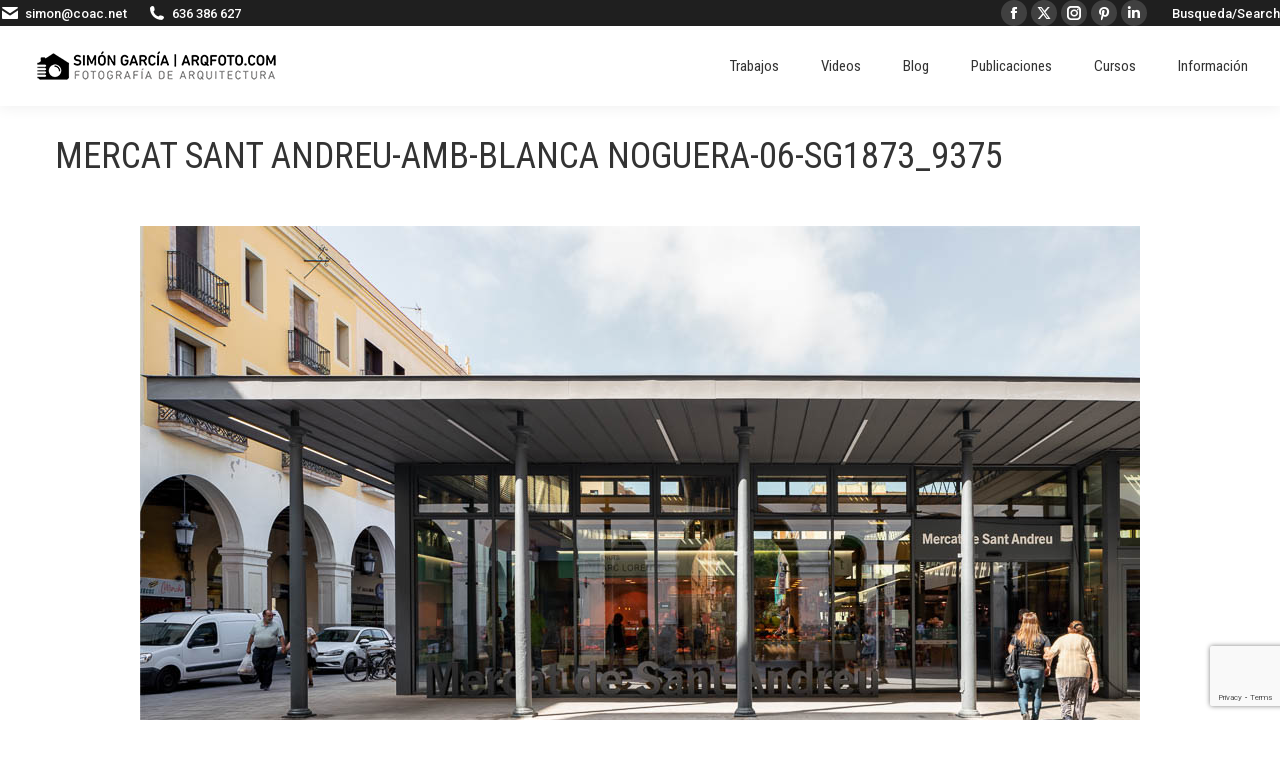

--- FILE ---
content_type: text/html; charset=utf-8
request_url: https://www.google.com/recaptcha/api2/anchor?ar=1&k=6LefbgAqAAAAAOEXkhWGktYAR8Xd7dpcZXMPg30C&co=aHR0cHM6Ly93d3cuYXJxZm90by5jb206NDQz&hl=en&v=PoyoqOPhxBO7pBk68S4YbpHZ&size=invisible&anchor-ms=20000&execute-ms=30000&cb=7hiv9yvm3iz7
body_size: 48731
content:
<!DOCTYPE HTML><html dir="ltr" lang="en"><head><meta http-equiv="Content-Type" content="text/html; charset=UTF-8">
<meta http-equiv="X-UA-Compatible" content="IE=edge">
<title>reCAPTCHA</title>
<style type="text/css">
/* cyrillic-ext */
@font-face {
  font-family: 'Roboto';
  font-style: normal;
  font-weight: 400;
  font-stretch: 100%;
  src: url(//fonts.gstatic.com/s/roboto/v48/KFO7CnqEu92Fr1ME7kSn66aGLdTylUAMa3GUBHMdazTgWw.woff2) format('woff2');
  unicode-range: U+0460-052F, U+1C80-1C8A, U+20B4, U+2DE0-2DFF, U+A640-A69F, U+FE2E-FE2F;
}
/* cyrillic */
@font-face {
  font-family: 'Roboto';
  font-style: normal;
  font-weight: 400;
  font-stretch: 100%;
  src: url(//fonts.gstatic.com/s/roboto/v48/KFO7CnqEu92Fr1ME7kSn66aGLdTylUAMa3iUBHMdazTgWw.woff2) format('woff2');
  unicode-range: U+0301, U+0400-045F, U+0490-0491, U+04B0-04B1, U+2116;
}
/* greek-ext */
@font-face {
  font-family: 'Roboto';
  font-style: normal;
  font-weight: 400;
  font-stretch: 100%;
  src: url(//fonts.gstatic.com/s/roboto/v48/KFO7CnqEu92Fr1ME7kSn66aGLdTylUAMa3CUBHMdazTgWw.woff2) format('woff2');
  unicode-range: U+1F00-1FFF;
}
/* greek */
@font-face {
  font-family: 'Roboto';
  font-style: normal;
  font-weight: 400;
  font-stretch: 100%;
  src: url(//fonts.gstatic.com/s/roboto/v48/KFO7CnqEu92Fr1ME7kSn66aGLdTylUAMa3-UBHMdazTgWw.woff2) format('woff2');
  unicode-range: U+0370-0377, U+037A-037F, U+0384-038A, U+038C, U+038E-03A1, U+03A3-03FF;
}
/* math */
@font-face {
  font-family: 'Roboto';
  font-style: normal;
  font-weight: 400;
  font-stretch: 100%;
  src: url(//fonts.gstatic.com/s/roboto/v48/KFO7CnqEu92Fr1ME7kSn66aGLdTylUAMawCUBHMdazTgWw.woff2) format('woff2');
  unicode-range: U+0302-0303, U+0305, U+0307-0308, U+0310, U+0312, U+0315, U+031A, U+0326-0327, U+032C, U+032F-0330, U+0332-0333, U+0338, U+033A, U+0346, U+034D, U+0391-03A1, U+03A3-03A9, U+03B1-03C9, U+03D1, U+03D5-03D6, U+03F0-03F1, U+03F4-03F5, U+2016-2017, U+2034-2038, U+203C, U+2040, U+2043, U+2047, U+2050, U+2057, U+205F, U+2070-2071, U+2074-208E, U+2090-209C, U+20D0-20DC, U+20E1, U+20E5-20EF, U+2100-2112, U+2114-2115, U+2117-2121, U+2123-214F, U+2190, U+2192, U+2194-21AE, U+21B0-21E5, U+21F1-21F2, U+21F4-2211, U+2213-2214, U+2216-22FF, U+2308-230B, U+2310, U+2319, U+231C-2321, U+2336-237A, U+237C, U+2395, U+239B-23B7, U+23D0, U+23DC-23E1, U+2474-2475, U+25AF, U+25B3, U+25B7, U+25BD, U+25C1, U+25CA, U+25CC, U+25FB, U+266D-266F, U+27C0-27FF, U+2900-2AFF, U+2B0E-2B11, U+2B30-2B4C, U+2BFE, U+3030, U+FF5B, U+FF5D, U+1D400-1D7FF, U+1EE00-1EEFF;
}
/* symbols */
@font-face {
  font-family: 'Roboto';
  font-style: normal;
  font-weight: 400;
  font-stretch: 100%;
  src: url(//fonts.gstatic.com/s/roboto/v48/KFO7CnqEu92Fr1ME7kSn66aGLdTylUAMaxKUBHMdazTgWw.woff2) format('woff2');
  unicode-range: U+0001-000C, U+000E-001F, U+007F-009F, U+20DD-20E0, U+20E2-20E4, U+2150-218F, U+2190, U+2192, U+2194-2199, U+21AF, U+21E6-21F0, U+21F3, U+2218-2219, U+2299, U+22C4-22C6, U+2300-243F, U+2440-244A, U+2460-24FF, U+25A0-27BF, U+2800-28FF, U+2921-2922, U+2981, U+29BF, U+29EB, U+2B00-2BFF, U+4DC0-4DFF, U+FFF9-FFFB, U+10140-1018E, U+10190-1019C, U+101A0, U+101D0-101FD, U+102E0-102FB, U+10E60-10E7E, U+1D2C0-1D2D3, U+1D2E0-1D37F, U+1F000-1F0FF, U+1F100-1F1AD, U+1F1E6-1F1FF, U+1F30D-1F30F, U+1F315, U+1F31C, U+1F31E, U+1F320-1F32C, U+1F336, U+1F378, U+1F37D, U+1F382, U+1F393-1F39F, U+1F3A7-1F3A8, U+1F3AC-1F3AF, U+1F3C2, U+1F3C4-1F3C6, U+1F3CA-1F3CE, U+1F3D4-1F3E0, U+1F3ED, U+1F3F1-1F3F3, U+1F3F5-1F3F7, U+1F408, U+1F415, U+1F41F, U+1F426, U+1F43F, U+1F441-1F442, U+1F444, U+1F446-1F449, U+1F44C-1F44E, U+1F453, U+1F46A, U+1F47D, U+1F4A3, U+1F4B0, U+1F4B3, U+1F4B9, U+1F4BB, U+1F4BF, U+1F4C8-1F4CB, U+1F4D6, U+1F4DA, U+1F4DF, U+1F4E3-1F4E6, U+1F4EA-1F4ED, U+1F4F7, U+1F4F9-1F4FB, U+1F4FD-1F4FE, U+1F503, U+1F507-1F50B, U+1F50D, U+1F512-1F513, U+1F53E-1F54A, U+1F54F-1F5FA, U+1F610, U+1F650-1F67F, U+1F687, U+1F68D, U+1F691, U+1F694, U+1F698, U+1F6AD, U+1F6B2, U+1F6B9-1F6BA, U+1F6BC, U+1F6C6-1F6CF, U+1F6D3-1F6D7, U+1F6E0-1F6EA, U+1F6F0-1F6F3, U+1F6F7-1F6FC, U+1F700-1F7FF, U+1F800-1F80B, U+1F810-1F847, U+1F850-1F859, U+1F860-1F887, U+1F890-1F8AD, U+1F8B0-1F8BB, U+1F8C0-1F8C1, U+1F900-1F90B, U+1F93B, U+1F946, U+1F984, U+1F996, U+1F9E9, U+1FA00-1FA6F, U+1FA70-1FA7C, U+1FA80-1FA89, U+1FA8F-1FAC6, U+1FACE-1FADC, U+1FADF-1FAE9, U+1FAF0-1FAF8, U+1FB00-1FBFF;
}
/* vietnamese */
@font-face {
  font-family: 'Roboto';
  font-style: normal;
  font-weight: 400;
  font-stretch: 100%;
  src: url(//fonts.gstatic.com/s/roboto/v48/KFO7CnqEu92Fr1ME7kSn66aGLdTylUAMa3OUBHMdazTgWw.woff2) format('woff2');
  unicode-range: U+0102-0103, U+0110-0111, U+0128-0129, U+0168-0169, U+01A0-01A1, U+01AF-01B0, U+0300-0301, U+0303-0304, U+0308-0309, U+0323, U+0329, U+1EA0-1EF9, U+20AB;
}
/* latin-ext */
@font-face {
  font-family: 'Roboto';
  font-style: normal;
  font-weight: 400;
  font-stretch: 100%;
  src: url(//fonts.gstatic.com/s/roboto/v48/KFO7CnqEu92Fr1ME7kSn66aGLdTylUAMa3KUBHMdazTgWw.woff2) format('woff2');
  unicode-range: U+0100-02BA, U+02BD-02C5, U+02C7-02CC, U+02CE-02D7, U+02DD-02FF, U+0304, U+0308, U+0329, U+1D00-1DBF, U+1E00-1E9F, U+1EF2-1EFF, U+2020, U+20A0-20AB, U+20AD-20C0, U+2113, U+2C60-2C7F, U+A720-A7FF;
}
/* latin */
@font-face {
  font-family: 'Roboto';
  font-style: normal;
  font-weight: 400;
  font-stretch: 100%;
  src: url(//fonts.gstatic.com/s/roboto/v48/KFO7CnqEu92Fr1ME7kSn66aGLdTylUAMa3yUBHMdazQ.woff2) format('woff2');
  unicode-range: U+0000-00FF, U+0131, U+0152-0153, U+02BB-02BC, U+02C6, U+02DA, U+02DC, U+0304, U+0308, U+0329, U+2000-206F, U+20AC, U+2122, U+2191, U+2193, U+2212, U+2215, U+FEFF, U+FFFD;
}
/* cyrillic-ext */
@font-face {
  font-family: 'Roboto';
  font-style: normal;
  font-weight: 500;
  font-stretch: 100%;
  src: url(//fonts.gstatic.com/s/roboto/v48/KFO7CnqEu92Fr1ME7kSn66aGLdTylUAMa3GUBHMdazTgWw.woff2) format('woff2');
  unicode-range: U+0460-052F, U+1C80-1C8A, U+20B4, U+2DE0-2DFF, U+A640-A69F, U+FE2E-FE2F;
}
/* cyrillic */
@font-face {
  font-family: 'Roboto';
  font-style: normal;
  font-weight: 500;
  font-stretch: 100%;
  src: url(//fonts.gstatic.com/s/roboto/v48/KFO7CnqEu92Fr1ME7kSn66aGLdTylUAMa3iUBHMdazTgWw.woff2) format('woff2');
  unicode-range: U+0301, U+0400-045F, U+0490-0491, U+04B0-04B1, U+2116;
}
/* greek-ext */
@font-face {
  font-family: 'Roboto';
  font-style: normal;
  font-weight: 500;
  font-stretch: 100%;
  src: url(//fonts.gstatic.com/s/roboto/v48/KFO7CnqEu92Fr1ME7kSn66aGLdTylUAMa3CUBHMdazTgWw.woff2) format('woff2');
  unicode-range: U+1F00-1FFF;
}
/* greek */
@font-face {
  font-family: 'Roboto';
  font-style: normal;
  font-weight: 500;
  font-stretch: 100%;
  src: url(//fonts.gstatic.com/s/roboto/v48/KFO7CnqEu92Fr1ME7kSn66aGLdTylUAMa3-UBHMdazTgWw.woff2) format('woff2');
  unicode-range: U+0370-0377, U+037A-037F, U+0384-038A, U+038C, U+038E-03A1, U+03A3-03FF;
}
/* math */
@font-face {
  font-family: 'Roboto';
  font-style: normal;
  font-weight: 500;
  font-stretch: 100%;
  src: url(//fonts.gstatic.com/s/roboto/v48/KFO7CnqEu92Fr1ME7kSn66aGLdTylUAMawCUBHMdazTgWw.woff2) format('woff2');
  unicode-range: U+0302-0303, U+0305, U+0307-0308, U+0310, U+0312, U+0315, U+031A, U+0326-0327, U+032C, U+032F-0330, U+0332-0333, U+0338, U+033A, U+0346, U+034D, U+0391-03A1, U+03A3-03A9, U+03B1-03C9, U+03D1, U+03D5-03D6, U+03F0-03F1, U+03F4-03F5, U+2016-2017, U+2034-2038, U+203C, U+2040, U+2043, U+2047, U+2050, U+2057, U+205F, U+2070-2071, U+2074-208E, U+2090-209C, U+20D0-20DC, U+20E1, U+20E5-20EF, U+2100-2112, U+2114-2115, U+2117-2121, U+2123-214F, U+2190, U+2192, U+2194-21AE, U+21B0-21E5, U+21F1-21F2, U+21F4-2211, U+2213-2214, U+2216-22FF, U+2308-230B, U+2310, U+2319, U+231C-2321, U+2336-237A, U+237C, U+2395, U+239B-23B7, U+23D0, U+23DC-23E1, U+2474-2475, U+25AF, U+25B3, U+25B7, U+25BD, U+25C1, U+25CA, U+25CC, U+25FB, U+266D-266F, U+27C0-27FF, U+2900-2AFF, U+2B0E-2B11, U+2B30-2B4C, U+2BFE, U+3030, U+FF5B, U+FF5D, U+1D400-1D7FF, U+1EE00-1EEFF;
}
/* symbols */
@font-face {
  font-family: 'Roboto';
  font-style: normal;
  font-weight: 500;
  font-stretch: 100%;
  src: url(//fonts.gstatic.com/s/roboto/v48/KFO7CnqEu92Fr1ME7kSn66aGLdTylUAMaxKUBHMdazTgWw.woff2) format('woff2');
  unicode-range: U+0001-000C, U+000E-001F, U+007F-009F, U+20DD-20E0, U+20E2-20E4, U+2150-218F, U+2190, U+2192, U+2194-2199, U+21AF, U+21E6-21F0, U+21F3, U+2218-2219, U+2299, U+22C4-22C6, U+2300-243F, U+2440-244A, U+2460-24FF, U+25A0-27BF, U+2800-28FF, U+2921-2922, U+2981, U+29BF, U+29EB, U+2B00-2BFF, U+4DC0-4DFF, U+FFF9-FFFB, U+10140-1018E, U+10190-1019C, U+101A0, U+101D0-101FD, U+102E0-102FB, U+10E60-10E7E, U+1D2C0-1D2D3, U+1D2E0-1D37F, U+1F000-1F0FF, U+1F100-1F1AD, U+1F1E6-1F1FF, U+1F30D-1F30F, U+1F315, U+1F31C, U+1F31E, U+1F320-1F32C, U+1F336, U+1F378, U+1F37D, U+1F382, U+1F393-1F39F, U+1F3A7-1F3A8, U+1F3AC-1F3AF, U+1F3C2, U+1F3C4-1F3C6, U+1F3CA-1F3CE, U+1F3D4-1F3E0, U+1F3ED, U+1F3F1-1F3F3, U+1F3F5-1F3F7, U+1F408, U+1F415, U+1F41F, U+1F426, U+1F43F, U+1F441-1F442, U+1F444, U+1F446-1F449, U+1F44C-1F44E, U+1F453, U+1F46A, U+1F47D, U+1F4A3, U+1F4B0, U+1F4B3, U+1F4B9, U+1F4BB, U+1F4BF, U+1F4C8-1F4CB, U+1F4D6, U+1F4DA, U+1F4DF, U+1F4E3-1F4E6, U+1F4EA-1F4ED, U+1F4F7, U+1F4F9-1F4FB, U+1F4FD-1F4FE, U+1F503, U+1F507-1F50B, U+1F50D, U+1F512-1F513, U+1F53E-1F54A, U+1F54F-1F5FA, U+1F610, U+1F650-1F67F, U+1F687, U+1F68D, U+1F691, U+1F694, U+1F698, U+1F6AD, U+1F6B2, U+1F6B9-1F6BA, U+1F6BC, U+1F6C6-1F6CF, U+1F6D3-1F6D7, U+1F6E0-1F6EA, U+1F6F0-1F6F3, U+1F6F7-1F6FC, U+1F700-1F7FF, U+1F800-1F80B, U+1F810-1F847, U+1F850-1F859, U+1F860-1F887, U+1F890-1F8AD, U+1F8B0-1F8BB, U+1F8C0-1F8C1, U+1F900-1F90B, U+1F93B, U+1F946, U+1F984, U+1F996, U+1F9E9, U+1FA00-1FA6F, U+1FA70-1FA7C, U+1FA80-1FA89, U+1FA8F-1FAC6, U+1FACE-1FADC, U+1FADF-1FAE9, U+1FAF0-1FAF8, U+1FB00-1FBFF;
}
/* vietnamese */
@font-face {
  font-family: 'Roboto';
  font-style: normal;
  font-weight: 500;
  font-stretch: 100%;
  src: url(//fonts.gstatic.com/s/roboto/v48/KFO7CnqEu92Fr1ME7kSn66aGLdTylUAMa3OUBHMdazTgWw.woff2) format('woff2');
  unicode-range: U+0102-0103, U+0110-0111, U+0128-0129, U+0168-0169, U+01A0-01A1, U+01AF-01B0, U+0300-0301, U+0303-0304, U+0308-0309, U+0323, U+0329, U+1EA0-1EF9, U+20AB;
}
/* latin-ext */
@font-face {
  font-family: 'Roboto';
  font-style: normal;
  font-weight: 500;
  font-stretch: 100%;
  src: url(//fonts.gstatic.com/s/roboto/v48/KFO7CnqEu92Fr1ME7kSn66aGLdTylUAMa3KUBHMdazTgWw.woff2) format('woff2');
  unicode-range: U+0100-02BA, U+02BD-02C5, U+02C7-02CC, U+02CE-02D7, U+02DD-02FF, U+0304, U+0308, U+0329, U+1D00-1DBF, U+1E00-1E9F, U+1EF2-1EFF, U+2020, U+20A0-20AB, U+20AD-20C0, U+2113, U+2C60-2C7F, U+A720-A7FF;
}
/* latin */
@font-face {
  font-family: 'Roboto';
  font-style: normal;
  font-weight: 500;
  font-stretch: 100%;
  src: url(//fonts.gstatic.com/s/roboto/v48/KFO7CnqEu92Fr1ME7kSn66aGLdTylUAMa3yUBHMdazQ.woff2) format('woff2');
  unicode-range: U+0000-00FF, U+0131, U+0152-0153, U+02BB-02BC, U+02C6, U+02DA, U+02DC, U+0304, U+0308, U+0329, U+2000-206F, U+20AC, U+2122, U+2191, U+2193, U+2212, U+2215, U+FEFF, U+FFFD;
}
/* cyrillic-ext */
@font-face {
  font-family: 'Roboto';
  font-style: normal;
  font-weight: 900;
  font-stretch: 100%;
  src: url(//fonts.gstatic.com/s/roboto/v48/KFO7CnqEu92Fr1ME7kSn66aGLdTylUAMa3GUBHMdazTgWw.woff2) format('woff2');
  unicode-range: U+0460-052F, U+1C80-1C8A, U+20B4, U+2DE0-2DFF, U+A640-A69F, U+FE2E-FE2F;
}
/* cyrillic */
@font-face {
  font-family: 'Roboto';
  font-style: normal;
  font-weight: 900;
  font-stretch: 100%;
  src: url(//fonts.gstatic.com/s/roboto/v48/KFO7CnqEu92Fr1ME7kSn66aGLdTylUAMa3iUBHMdazTgWw.woff2) format('woff2');
  unicode-range: U+0301, U+0400-045F, U+0490-0491, U+04B0-04B1, U+2116;
}
/* greek-ext */
@font-face {
  font-family: 'Roboto';
  font-style: normal;
  font-weight: 900;
  font-stretch: 100%;
  src: url(//fonts.gstatic.com/s/roboto/v48/KFO7CnqEu92Fr1ME7kSn66aGLdTylUAMa3CUBHMdazTgWw.woff2) format('woff2');
  unicode-range: U+1F00-1FFF;
}
/* greek */
@font-face {
  font-family: 'Roboto';
  font-style: normal;
  font-weight: 900;
  font-stretch: 100%;
  src: url(//fonts.gstatic.com/s/roboto/v48/KFO7CnqEu92Fr1ME7kSn66aGLdTylUAMa3-UBHMdazTgWw.woff2) format('woff2');
  unicode-range: U+0370-0377, U+037A-037F, U+0384-038A, U+038C, U+038E-03A1, U+03A3-03FF;
}
/* math */
@font-face {
  font-family: 'Roboto';
  font-style: normal;
  font-weight: 900;
  font-stretch: 100%;
  src: url(//fonts.gstatic.com/s/roboto/v48/KFO7CnqEu92Fr1ME7kSn66aGLdTylUAMawCUBHMdazTgWw.woff2) format('woff2');
  unicode-range: U+0302-0303, U+0305, U+0307-0308, U+0310, U+0312, U+0315, U+031A, U+0326-0327, U+032C, U+032F-0330, U+0332-0333, U+0338, U+033A, U+0346, U+034D, U+0391-03A1, U+03A3-03A9, U+03B1-03C9, U+03D1, U+03D5-03D6, U+03F0-03F1, U+03F4-03F5, U+2016-2017, U+2034-2038, U+203C, U+2040, U+2043, U+2047, U+2050, U+2057, U+205F, U+2070-2071, U+2074-208E, U+2090-209C, U+20D0-20DC, U+20E1, U+20E5-20EF, U+2100-2112, U+2114-2115, U+2117-2121, U+2123-214F, U+2190, U+2192, U+2194-21AE, U+21B0-21E5, U+21F1-21F2, U+21F4-2211, U+2213-2214, U+2216-22FF, U+2308-230B, U+2310, U+2319, U+231C-2321, U+2336-237A, U+237C, U+2395, U+239B-23B7, U+23D0, U+23DC-23E1, U+2474-2475, U+25AF, U+25B3, U+25B7, U+25BD, U+25C1, U+25CA, U+25CC, U+25FB, U+266D-266F, U+27C0-27FF, U+2900-2AFF, U+2B0E-2B11, U+2B30-2B4C, U+2BFE, U+3030, U+FF5B, U+FF5D, U+1D400-1D7FF, U+1EE00-1EEFF;
}
/* symbols */
@font-face {
  font-family: 'Roboto';
  font-style: normal;
  font-weight: 900;
  font-stretch: 100%;
  src: url(//fonts.gstatic.com/s/roboto/v48/KFO7CnqEu92Fr1ME7kSn66aGLdTylUAMaxKUBHMdazTgWw.woff2) format('woff2');
  unicode-range: U+0001-000C, U+000E-001F, U+007F-009F, U+20DD-20E0, U+20E2-20E4, U+2150-218F, U+2190, U+2192, U+2194-2199, U+21AF, U+21E6-21F0, U+21F3, U+2218-2219, U+2299, U+22C4-22C6, U+2300-243F, U+2440-244A, U+2460-24FF, U+25A0-27BF, U+2800-28FF, U+2921-2922, U+2981, U+29BF, U+29EB, U+2B00-2BFF, U+4DC0-4DFF, U+FFF9-FFFB, U+10140-1018E, U+10190-1019C, U+101A0, U+101D0-101FD, U+102E0-102FB, U+10E60-10E7E, U+1D2C0-1D2D3, U+1D2E0-1D37F, U+1F000-1F0FF, U+1F100-1F1AD, U+1F1E6-1F1FF, U+1F30D-1F30F, U+1F315, U+1F31C, U+1F31E, U+1F320-1F32C, U+1F336, U+1F378, U+1F37D, U+1F382, U+1F393-1F39F, U+1F3A7-1F3A8, U+1F3AC-1F3AF, U+1F3C2, U+1F3C4-1F3C6, U+1F3CA-1F3CE, U+1F3D4-1F3E0, U+1F3ED, U+1F3F1-1F3F3, U+1F3F5-1F3F7, U+1F408, U+1F415, U+1F41F, U+1F426, U+1F43F, U+1F441-1F442, U+1F444, U+1F446-1F449, U+1F44C-1F44E, U+1F453, U+1F46A, U+1F47D, U+1F4A3, U+1F4B0, U+1F4B3, U+1F4B9, U+1F4BB, U+1F4BF, U+1F4C8-1F4CB, U+1F4D6, U+1F4DA, U+1F4DF, U+1F4E3-1F4E6, U+1F4EA-1F4ED, U+1F4F7, U+1F4F9-1F4FB, U+1F4FD-1F4FE, U+1F503, U+1F507-1F50B, U+1F50D, U+1F512-1F513, U+1F53E-1F54A, U+1F54F-1F5FA, U+1F610, U+1F650-1F67F, U+1F687, U+1F68D, U+1F691, U+1F694, U+1F698, U+1F6AD, U+1F6B2, U+1F6B9-1F6BA, U+1F6BC, U+1F6C6-1F6CF, U+1F6D3-1F6D7, U+1F6E0-1F6EA, U+1F6F0-1F6F3, U+1F6F7-1F6FC, U+1F700-1F7FF, U+1F800-1F80B, U+1F810-1F847, U+1F850-1F859, U+1F860-1F887, U+1F890-1F8AD, U+1F8B0-1F8BB, U+1F8C0-1F8C1, U+1F900-1F90B, U+1F93B, U+1F946, U+1F984, U+1F996, U+1F9E9, U+1FA00-1FA6F, U+1FA70-1FA7C, U+1FA80-1FA89, U+1FA8F-1FAC6, U+1FACE-1FADC, U+1FADF-1FAE9, U+1FAF0-1FAF8, U+1FB00-1FBFF;
}
/* vietnamese */
@font-face {
  font-family: 'Roboto';
  font-style: normal;
  font-weight: 900;
  font-stretch: 100%;
  src: url(//fonts.gstatic.com/s/roboto/v48/KFO7CnqEu92Fr1ME7kSn66aGLdTylUAMa3OUBHMdazTgWw.woff2) format('woff2');
  unicode-range: U+0102-0103, U+0110-0111, U+0128-0129, U+0168-0169, U+01A0-01A1, U+01AF-01B0, U+0300-0301, U+0303-0304, U+0308-0309, U+0323, U+0329, U+1EA0-1EF9, U+20AB;
}
/* latin-ext */
@font-face {
  font-family: 'Roboto';
  font-style: normal;
  font-weight: 900;
  font-stretch: 100%;
  src: url(//fonts.gstatic.com/s/roboto/v48/KFO7CnqEu92Fr1ME7kSn66aGLdTylUAMa3KUBHMdazTgWw.woff2) format('woff2');
  unicode-range: U+0100-02BA, U+02BD-02C5, U+02C7-02CC, U+02CE-02D7, U+02DD-02FF, U+0304, U+0308, U+0329, U+1D00-1DBF, U+1E00-1E9F, U+1EF2-1EFF, U+2020, U+20A0-20AB, U+20AD-20C0, U+2113, U+2C60-2C7F, U+A720-A7FF;
}
/* latin */
@font-face {
  font-family: 'Roboto';
  font-style: normal;
  font-weight: 900;
  font-stretch: 100%;
  src: url(//fonts.gstatic.com/s/roboto/v48/KFO7CnqEu92Fr1ME7kSn66aGLdTylUAMa3yUBHMdazQ.woff2) format('woff2');
  unicode-range: U+0000-00FF, U+0131, U+0152-0153, U+02BB-02BC, U+02C6, U+02DA, U+02DC, U+0304, U+0308, U+0329, U+2000-206F, U+20AC, U+2122, U+2191, U+2193, U+2212, U+2215, U+FEFF, U+FFFD;
}

</style>
<link rel="stylesheet" type="text/css" href="https://www.gstatic.com/recaptcha/releases/PoyoqOPhxBO7pBk68S4YbpHZ/styles__ltr.css">
<script nonce="TTPMDNv-c1wwDtt4MDI7ag" type="text/javascript">window['__recaptcha_api'] = 'https://www.google.com/recaptcha/api2/';</script>
<script type="text/javascript" src="https://www.gstatic.com/recaptcha/releases/PoyoqOPhxBO7pBk68S4YbpHZ/recaptcha__en.js" nonce="TTPMDNv-c1wwDtt4MDI7ag">
      
    </script></head>
<body><div id="rc-anchor-alert" class="rc-anchor-alert"></div>
<input type="hidden" id="recaptcha-token" value="[base64]">
<script type="text/javascript" nonce="TTPMDNv-c1wwDtt4MDI7ag">
      recaptcha.anchor.Main.init("[\x22ainput\x22,[\x22bgdata\x22,\x22\x22,\[base64]/[base64]/bmV3IFpbdF0obVswXSk6Sz09Mj9uZXcgWlt0XShtWzBdLG1bMV0pOks9PTM/bmV3IFpbdF0obVswXSxtWzFdLG1bMl0pOks9PTQ/[base64]/[base64]/[base64]/[base64]/[base64]/[base64]/[base64]/[base64]/[base64]/[base64]/[base64]/[base64]/[base64]/[base64]\\u003d\\u003d\x22,\[base64]\\u003d\\u003d\x22,\x22w7g0DsK1wqnDuj5KIktVD8O4wr01wo0nwqfCgMOdw4QqVMOVV8O2BSHDnsOaw4JzWsKvNghtTsODJifDgzofw6guJ8O/IcOWwo5abg0NVMKcLBDDnjpQQyDCrGHCrTZIWMO9w7XCi8KXaCxbwrMnwrVrw4VLTjQXwrM+wr7CvjzDjsKWLVQ4LMOmJDYZwqQ/c0QxECgkaxsLLsKpV8OGVMOEGgnCtzDDsHtgwoAQWhM6wq/DuMK0w7nDj8K9RnbDqhV/[base64]/[base64]/CisKgLMKZGMKufsOPQcOuSsKrFGMBJcKPwqo5w6nCjcKjw6BXLibCksOKw4vCkDFKGCgIwpbCk2kTw6HDu1HDisKywqkhUhvCtcKcJx7DqMOodVHCgzHCoUNjVcKrw5HDtsKSwotNIcKpYcKhwp0Hw6LCnmt5VcORX8OoYh8/w53DqWpEwoAfFsKQe8OaB0HDuEwxHcOswr/CrDrCh8OhXcOabWEpDU8kw7NVEBTDtmsRw6LDl2zCoVdIGxPDuBDDisOMw5Ytw5XDjcKSNcOGZwhaUcOewpQ0O3TDv8KtN8K2wrXChAFpMcOYw7w6WcKvw7U4Tj99wo5Lw6LDoHVvTMOkw4DDmsOlJsKkw49+wohPwqFgw7BbOT0GwoXCgMOvWxXCkwgKdcOzCsO/EsKmw6oBBxzDncOFw7HCsMK+w6jCnCjCrDvDjxHDpGHCkQjCmcOdwoPDr3rClkV9dcKbwojCrwbCo2LDgVgxw44vwqHDqMKow5/DszYmR8Oyw77DksK3Z8Obwo/DmsKUw4fCvQhNw4BwwoBzw7d+wpfCsj1fw6hrC2DDoMOaGQ3Dl1rDs8OZDMOSw4Vkw4QGN8OUwoTCg8OgIWPCmwYcHyPDpjZxw6cXw6jDp0J6KG/ChWsXIsK5YUpVw5dpAD5IwrfDpsK9BGVgwrxUw50Iw50eD8OfY8KIw7HCqsK/wpjCl8Omw7FTwonCizhNw6PDozvCkcKUDS3CplDDr8OFccOkDhQZw7cUw5FLCUXCtShewpkqw6V/[base64]/HmMIfMOrw4TDlgLDusO0w6ZTdCHCgHJrw5tgwox2VcOCAinDmmTDrsOpwpIxw6tsGQzDq8O/[base64]/CnMOKH8KwdkDCr0YcMMOPwpURXX0fWcO6wpXDhR8rw5DDiMKBw53DgsOrPyRDfsKSwr/DocO6eHDDkMO4w5fCpXTClsKpwo/CqMKPwqFvLxbClsKuQ8Okcj3CvcKLwrvCkzQwwrvClVQFwqLCnRo8wq/[base64]/DuMKlYcO7w6bDicOEwpwow5jCu8OfMW/[base64]/[base64]/w5nDgAEHwqDDjx1Bw7DDhXdVw4IRw7vDiQgQw4kGw7XCmMKdW1rDrS5sScO4EMKVwqLCl8OmcB1GGMOUw6bCpAHDjMOJw5HDrsO5I8KROD0DZyUAw4LDuFRnw4LDuMKXwoZ5woMMwqfCsX/[base64]/CsG4vfsKCw4/Dp8Oqw4EVLwfCosO1wq3Dj8OpDMOuM8ODR8Kxw5TCkmzDozzDtMO8McKELiXCkTAsCMOrwrshPMONwqsuM8K6w48UwrwOCcOswoTDo8KcSxtyw7TDrsKLAznDsXfCjcOiJGLDjBJyA3kuw6/CkwXChh/DhjQNB0LDoDPCuUVKZBcAw6nDqcOpb0DDiWJEFw1fVMOjwqPDngpPw58lw58ow5odwpDChMKlF3DDt8Kxwpc+wp3DlEEgw6RVXnwSTgzCjnXCuXwYw7QpVMOXWxZuw4vCosOOwpHDiHwPQMO7w4FWamMxwqXCsMOrwqHCmcOGwp3ClcKiw4fDp8KbDU9/w6rChjN0IwjDh8OrAcOgw7vDocO8w7hRw6vCo8Kpw6HCisKTBmLCridow5nCmHvCr2HDpcOUw6VQZcKvSMKRCA/Cghc9w6TCucOBw69Rw4vDkMONwp7DiWkyD8OPwrDCt8K2w51FYcONAGrCiMK9cBHDr8KsLMKjRWEjQnFQw4NiWmpHEcOebsKuwqfCk8KKw5ouRMKVSsOjTTJNMcKxw5LDq2vDqF/[base64]/DhnRJw6HClXjDpQXCv8KLw53ClgZtDMKYw6YqbRfCo8OvCEwZwpcVPcOtZBFASsOewq1qdsKpw6zChHvDscKjw4YIw5p8Z8O8w74lblUfRAN9w6AkVSXDuVInw4zDksKnUmwvX8KvLcK+DxJNwoHDund/EEp0PcKGw6rDgTIMw7FKw7pAR2jDrlHDrsKfHsKfw4fDhMKGwqDChsO1aR3DqcOrTS/DnsOfwqkew5fCjcK5wr4jV8OXw5kTwr8EwrLCj118w5M1RsOFwpxRHsOKw77Ct8Orw7U0wqfCi8KXXsKAw40IwqPCug0QIsOAwpI9w6PCtX3CjmfDsWsvwrVLZyjCl3XDmCcRwr/DmMOyWB9ww5JdLFrCv8OIwpnCgDXDhGLDgA7Cs8Orwrpyw5ASw6HCiEfCuMKSVMK2w7MyP19gw69Mwr56FXYFfMKmw4xhw7/DohUdw4PClXDCi3rCmkNdwpHCnMKkw7/ChQ0cwq4/w6lzHMKewpPDlsOSw4fCncO9eB4dwrHCjMKeSxvDtMOFw54Lw6TDhsKaw7JIfk/[base64]/w711XsKhwoENw5/Dt2dLZzvDmcOfwrTCm8OSGyrCvMOEwr4ZwpJ0w6x9OcOYbzRUCsOmNsK3I8O7cCfCkk1iw5TCgEJSw5Y2wr1Zw5vCnHp7FsK9wpjCk09lw4zDnx/CucOmS1HDkcOval9BegQXKMKkwpHDk1HCn8O2w53DhHfDqsOGag/ChBZywpx/wq1wwozCicKawrc6AcKzazzCsBXCrjrCthDDiV0ew53DtcOZIiZUw68gfMOfwqUGUcO1TUV5bsOycMOAVsO8w4PCmSbCsAs2I8O6Zg/CgsK+w4XDuE1Cw6k+T8OgYMOjw7vDjUNBw7XDvy1ew7bCtMOhwp7DmcOnw67Ci2jDmnVRw7/[base64]/Du8OGBcOhc0EzSjkZNMKvwqLCghsnw4nCh1DDsALCgxh6woDDr8Kfw7BpPG4Dw43CmkbCj8KgJkdsw7BKeMK6w741wqlnw73DlUnDq0tQw4Ebwp8zw4vDp8OqwovDlMKNw7I0asKVwrXCqH3DtMOPXEzDpEvCtMOhQ1rCm8KpNX3Cn8KuwpsRLnkrwq/CtjMzacODDMKDwrrCvzvCpMOmWcOww4zCgAdkDwbCmAbCu8KawrdfwoPCgcOrwqXDkSXDusKEwp7ClTYuwr/CnDDDl8ONIQMIHRDDrsKPSzfDqMOQwokMwpTDjWEOw7Yvw7vCuD7DocKkw5zChMKWQ8O1AsKwGcOMVMOGwph9eMKsw4zDh0k4dMO4EcOebcO3GcKQXwXCpcOgwrQuQEXCvw7CjMKSw5bCv2RQwrp/wr/[base64]/[base64]/wpjCsMOBQsOcKl40w7ddRMKkKsKBw6Fww7DCt8OrfiMfw6USwrrCoSjCv8OEdsKjNSDDqcOdwqp9w7wAw4HDoHvDjGxPw4ddAiLDnx8gKMOcwrjDkVAew6/CvsO7WWQCwrvCvcK6w6vDq8OAFj5swpAFwqDCiiMzaD3DnQHCnMOnwq3CvjZwPsOHJcOmwojDgVfCvlrCq8KGP1cZw5l4DynDq8OgVMOpw4/DgBHCvsK6w688WH5lw4bDn8O3wrknwofDvGXDnhrDtEIzwrXDsMKAw5fDqcKTw63CpwwOw7RqOMKLK2/DoznDlRcgwqo2e3NHG8Ovw4pvG38DeWbDswjCisKsE8KAQmbCtnoRw7Nfw7bCv0RRw7o+bBzDgcK2woZtw53Cj8K7eHw/[base64]/[base64]/acKQIMKaE8OQw5UEFcK+LcOkwobCjkXCgcOqwqZgw4XCtSEVJWrCqcO2w5pYNjt5w79Jw4ghCMKxw77Cn2g8w7cdLiDDn8KMw5xNw5XDtsKJY8KCGBt+IXgjD8ONw5zDlMKiQzZaw40nwo/DlsOUw5kIw6bDlj57w5bCkjXCn03ClsKbwqMswpHClcOPwrwGw63CjMO0w5TDtcKpaMO9FDnDu3Atw5zCg8OawqM/wo3CnMOBwqE+Rw/CvMO6w6kPw7ROwprColBBw4VHw43Dp1Bjw4VRLGHCsMKyw6kybmwDwqXCp8O6NnQKOsK6w55Ew65GfVEGbMORw7QMYltIex0ywrd1W8OKw4JTwpwzw5rCuMKnw4BsY8KBcnPCtcOsw6bCs8KHw4JuVsO/WsOQwp/CuTJuA8OWw6PDtMKbwqoqwqfDsxo/JcKPfkkPM8Ohw6gXHsOGdsOsCh7ClVFAfcKYcDHDhsOaOjHCpsK8w5HDg8KGPsOPwpbDhWbCm8OOwr/Dqh/DkWvCmMOFM8KFw6kUTAl6wq0VATUEw4/Dm8K4w4nDlcKawrjDvMKAwoZ7f8Kkw7XCr8OIwq1iVXTChWAYPnUDw60Kw4x8wqnDq3bDuFwYEyzDvMOHUXfDki7DpcOsKRvClsOAwrHCpMKlE0hxOF9XH8KUwogqNAfCoFpvw4vDimVSw5EJwrDDtcOmZcOfw6XDvcKnKG/CisOBLcOPwqRCwobDvcKKCCPDlThDwpzDik9fd8KMY3xAwpTCvsOdw5TCjsKIAXvCpz8AIMOpE8KUW8Omw5cmKy3DsMOew5DCsMO8wr3Ct8KRw7YNOMK7wozDg8OaeQ7Dv8KhccOTw7BZwpPCpMOIwoAkMMO9ZcKMwqMSwpTCssK/[base64]/[base64]/[base64]/w7R5Uxwsw4HCqMO8wprDgjVTVcOAwrHDtcK9S8KSP8OoYmcgw4RUwoXDk8K0w67Dh8OuMsO2woZdw7oOXMOewqPChVEfacOdGsOKwoxhD1bCmlPDpwnCl0/[base64]/DojXCs1rDjDDCt8O6woAca27Cr3ZFIMOHwoUVwqLCs8Ksw7gdw7UMK8OsPcKWwrRrL8KywpnCv8Kcw4NvwoZ0w51swpxeR8O5wpQVTAbCkwduw4zDkCbCrMOJwqcMEkXCjjBuwqVEwo1MIMOlRcK/[base64]/Dr8KDwrvDq8Oww6XCucK9PsKCDMKxSWZhXcOfNcOGFcKiw6dzwoNzVgN1f8KDwooCc8O1w4XDsMOcw6RcATXCucOQDcOswr7DkHzDmzMrwrA0wqVdwrM/M8OvesK/w7VkGmDDtm/CunXCn8K4Xhx8bxc8w7vDo21GNcOHwrxdwqUFwrPDoU/DocOQMcKfXcKDGMKDw5Yrwphab0sWb3dnwqxLw6Y1w7hkNznDgMK5L8K5w5dSwo3CkMKxw7bCqEgbwqzCpcKTIMKpw4vCgcK6DGnCv0fDq8Kqwr/[base64]/[base64]/V8O1ZcOoXcKmHjwgWinDisO+M8OSwo4nCDAWHsOxw79KDMORG8OnA8OnwpbDisOww40TZcOPMQHCoyHDo0jCp2fDpmcHwpJIYVIEesKIwo/DhVzDlgMnw4nClkfDmMKoU8K6wq1rwq/Du8KCwqg9wqDCj8Kww7gDw5UswqLCksOQwoXCtznDn1DCp8KgdmvCqMKcV8KywqfClgvDrcKsw7YOaMKiw5ZKUcO5KcKNwrA6FcKSw5XDqcO4dibClkrComg6w7VTXX9BdkfDkUDDoMOvAQkSw4dNwr1kw77DmcKRw78/LMOWw5lMwrwUwpfCvg7DmWzDosOpw5/CrErDm8O5w43ClXbCk8Kwa8KSPF3Cvg7CqATDmcOuAAd1wrPDkMKpw7N4DFVlw5zDnlHDpcKtTRLCgcOew4nCmMKUwqrCjsK/[base64]/[base64]/CrjBGGRPCucOzbsO/w63CjMO1w5nCjsK/w6TCr1ZXwq1QLsKdasOgwoTCpEo1w7w4XMKHdMOMw6vDgMKJwppdYsOUwrw7AsO9QCt7w6bClcOPwrfCjBAVQXVQbcKnw5/DvwJ2wqA8ecO2w7h1XsOrw6TCo1dIwoY9wr99wpgTwrzChkHDisKQAgvCg2PDr8OGGmbCnsKtQjfCosOvd2wjw73CkXzDlMO+WMOBQTzCnMKjwrrDssOfwqTDl11fXXNDT8KCEkxvwpdIUMOhw4ROB3Z/w4XChRMhKiYzw5zDvMOwXMOew5RRwplUw6Q5w7jDtm58OxpJJSlaRGzCu8OPHygBAQ7Cv2jDmgXCncOmMW0TI05yOMK7w5rDpgVxNAAaw7TCksOYZsO5w5ICSMOPHUROG3/CncO5KgvCiyZEF8Klw7vDgMKJEMKOAcOsLgbDtMOLwpjDlDnDt2plUcKGwqTDt8KNw7FGw58jw4jCuErCkhxxH8OAwqXDjcKXMjpFdcKsw4gXwrLCvnPChcK8QGs5w7gbw6ZJY8KBYAI/JcOKTcO7w6HCtRZuwr98wpvDj3g3w5wmwqfDg8KLecKBw5/[base64]/MyYGMMKVRsO+wqvDicKLw4XDicKxwqpEwojCtsOeNMOFCcOZQjnCsMOJwoFCwqEowpwRazvCkQ/[base64]/DoMOqw5DDsD91w4TDgcOMXsKewoHCuSHDtsOHw43Cq8KRwoLCkMO7wrXDpH/DqsOdw5lYXmVHwoPCg8Opw4HCihA4K27ClWBRGcK5A8Okw5jDjsKbwqxJwoVDMcOFMQ/CpCfDpnTCmMKIMMOgw4I8FcK4eMK4wqXCkMOGFsOAa8KSw7jCvWorFMK4SwLCsEjDn0bDmgYEw6oLH3LDhcKFw4rDjcKDLMKQKMOnY8OPQsKmGHN7w5gaVWJ9woTChsOpDjnDs8KII8OHwrB1wpQBWsONwrbDjMK0IcO6RTnDvMKEXhZFVxDCulYXwq4Dwp/DnsOBaMKHVcOowpgJwqdIH3JRD1TDr8OIwrPDl8KOB21+DMOpOCcpw4dtBmZxBsOrGMOJIy7CuzDCkA04wrLCu07DrgzCqkBew6x7VB4uJ8KEVMKiFTIHHiUZNsK+wqjDmx/DjMOLworDvy3CqMK4wrkKA2TCiMKjDsO6KSwsw598woXDh8Kmw4rCv8Otw6ZDQcOVwqFvXMOOBHFTQ1XCsF/CqjjDhMKEwrjCmMK4wozCijJ9MsOpXzjDrsKxwrtsOWjDogXDvV3CpsOOwonDssOow69iMWnCoTHCuWBWAsK+w73DmSvCpTrCrmJ2QMOTwrU1GjUJMMKTwqgTw6TCqMOrw5h+w6TDvSYiw7/CqTLCoMKjwpgPZwXCjXfDmV/[base64]/Cr8Ksw5PDrzDCvV3Dj8KvVBrDkcKDGMOuc8KfGMKIfyTDp8OYw5I/woHCtENURBbCscKGwqceCMKtRnPCoSTDqUcSwpdUZg5zwqQEcsOGBmDDqgPClMOuw4ZOwpg0w5jDu2jDqcKMwpRvwqR8wpJOwoEeQT3CpMKNwqkHJcK9b8OMwodpXiBQFiEGRcKkw5sgw4nDswoVwp/Dom4fWsKeBMKwNMKvJsK3w4p0O8Olw5g9wrjDpWBnwqI8NcKcwpoqBxdCwrodDDDDkGZ0wrVTC8OKw57ChMKZG2t2wrd3CjrCvDfDoMKRw4UwwpAEw5PDi33CjcODwofDhsKmXSEpw6bComXCt8OoQwTDiMOVIsKYwq7CrBrDgMOxJ8OwC2HDt1Jowo3DscKDY8O/wqDCucOrw73CqAoPw7/DlBo3wqgNwqFQwonDvsOGDk7Dh25KeS4XOzFXPcO5wr82GMOVw7p7wrbDncKBHMKLwoxwFQcxw6dBIxBMw4UXKsOUHAwswrvDi8OowrI8S8OZO8Oww4XCm8K+wqh8wrTDh8KOA8KgwofCu3/[base64]/CuloLOMKSw4XCncKfLsONw57DkcOkGVkfYsO6IMOBwo/Cn3DDl8KJWzDCtMKgaQzDgsOjZAwwwrxnwqI/w5zCtGTDqMK6w7MZYcOtD8OXbcKKHcO1H8O/[base64]/[base64]/wp9owrbChWbCm8Ogw77DosOFwqw3w5jDo8KURiXDnAdCUTTDpCJ4wopePljCpzTCocK2QD7DuMKlwo0ZKTteBcOQC8K2w5PDmcONwozCtlQgZGfCpsOFD8KywqNYY0HCo8KbwpTDhQYrYDPCv8OcRMKTw43DjnBYw6hawpzCvsO/UcO5w73CmEDCuxQtw5PDmDBjwpnChsKxwpbCq8KWacObwrrCqhTCqFbCp0B9w4/Dvn/CrMKsMFMuY8Ogw7TDtiNTOzDDv8OsGsOHw73DvwDCo8OJLcO5XHlxS8KEcsKlUXQ6asOzccKJwofCmcKqwrPDjzJBw5x5w6nDtsO5BcK/CMKcOcOzRMO/W8Kfwq7DtVnDiDDDmjQ+fcKuw7vCnsO9woHDnMK/Z8OFwqTDl00nBhrCgjvDrxtSEMKDw5bDrHXDhHIpUsOJwp5lwqFGDTvDqn9oQ8KSwq3CocO6w51mUsKAIcKMw7V9w4MPwrzDk8KMwr0LQkDCkcO2wo4owrs+KMOHXMKRw5fDri18cMOeK8KHw57DpMOzbA9gw4/DgynCvg7CnQs7FU07GwbDqsOcIiAOwqDCr0XCoEbCuMK/woXDl8O3dDHCkivCuzx2bnvCjHTCoTLCoMOCFhfDtcKKw6XCpX13w5Niw6/CjzbDhcKNHsOww5XDv8OlwpDDrgV9wrjDmwJ0wobCr8OhwojDnmE3wrnDqV/Ds8KuAsK3wpzCvVcdwo1TQ07CnMKowqEEwqRAWXR8w7XDsnh/wr0mwpTDpxYyGRVtwqctwpbCiiMrw7RUw4vDjVbDg8KDE8O2w4vDt8K+fsOvwrAiScK5wqA8w7YYw5/DvsOGAn4MwpzCnMKLwplOwrHCuRfDosK/Lg7DvgFHwpzCgsKzw7Jiw5cZfcKhWk98MGNfPsKoK8KOwq9BbRrCtcO6SWzCsMOJwrbDu8Kmw5EPT8KADMOBAMOtTlk/w7EHOw3CjsKUw6wjw5ojYyJVwonCohLDjMOjw712w6pZbMOeH8KDwqs3w5AtwofDmBzDkMK2KxhowrjDgDXCmU7Cpl/DpFLDlA3Ck8OTwqsdVMOUV2JlDsKLd8KyPSlGeyzDkHDDuMOQwofCujRSw68vVUJjw5Aowo8JwqvCjFrDinVLw6ITHz7CsMK/[base64]/ClSHCgAQOJsOkH8KMwr/DiQjDhcOdwqXCocKJwokiGCPChMOkOWEoT8Kewq8fw5Z4wqjDvXBlwrw4wr3Cqg47flIeRVDCocOvO8KZcAYrw51zasOHwqYcSMKIwpYUw6/Dq1s+WsOAPnx0JMOkSGvCh1bCocO9ZiDDoTYBwrtyfjxGw4nDoF/DrXoJClIWwqzDlw8Zw65ZwpdXw55eD8KAw7/Dh3zDusOyw4/Dj8OwwoNMGsOHw6oKw7oiw5wzU8OmfsKvw7LDoMOpw5fDs2LCpsO8w5rDpMK5w6pbeXVIwpjCgVbClcOffXphPcOwTFVnw6DDnsOFw4PDki9/wpk5w4Z2wrjDjcKIPWRzw7TDisO0ZcO9w4xlKDbCg8KxFDcuw7d9WMK3w6fDhSTCimrCmsObLEbDrsOmw6LDuMOXQFfCu8KSw7QHYHnCp8KwwqJewoXCrnp9S1zDoi3CucOeegXCicKcKl94D8OzBsKvHsOrw5suw7PCnyxXJsKQE8OtGcKdH8O/QyPCq0vCu3LDnsKSfMOfOcK2wqRMd8KIUMOawrohwp4aOVoZQsKcbCzCpcOgwrrDqcOPw4jDp8OYA8KmNcKQa8OOIMOHwrd0woDCkTbCm09MTF3ChcKJZ33Dhi0hW2zDh04GwokxEcKiUH3Cmit/wrkfwqzCuUHDl8Ohw6p+w5wEw7Y4VB7DmcOJwoVle0hewrjCqRDCi8OMKsO3VcO9wpnCtjxRNSlDWhnCiFLDnAXDpGvDpEt3Q10xOsKHGGfCtFLCiHXDnsKjw5jDqsKhOcKrwqQzEcOHK8OowpjChXvCgTdPOsKmwrAUGV5MQWMuA8OFRU/[base64]/CiGzDh8OdQ8KMW8O0NTMdwrcTB3MLwqU6wojCoMOdwrByT1TDmcOmwpbCnFrCt8OwwqVKOMOtwoZsWsOnZznCvCZEwrUnQ0zDpybCrgrCqsOoCMKEDWvDrMOKwprDq2V8w67CksODwpfCkMODfMKnD1txP8Khw6pENy7Cp33CvF7Ct8OJJlg0wrlxfgNBbcKkw4/CnsOqaFLCsxouAghZPyXDtVwRGQnDtknDriJ5GB3CqsOSwr3DkcKrwpjCk2ARw67CosOGwpI+BMOvaMKHw41HwpRKw5fDpMOlwqteDX9AS8KzehwJw6xZwp5zfA1UbVTCmlLCq8KvwpZVJC0/wp/CtsOaw64qw7/CmcOdwo4ad8OxR3zDjicBTE/DlXHDssOpwo4BwqVJICh0woHCjxt/B2pbYsKRwpjDgQ3DrsKUJcOEFzpce1jCpEHCqMOKw5TClynDj8KXK8Kyw7UGwrnDqMKSw5xdG8OfNcOzw7LCrgV/EhXDrC3CpFfDscKCZcOXASs6w7hZL1XCjcKvE8KGw6UJwoARwrM0wrrDjcKIwqnDv2kZJHDDi8OLw73DqcORwoXDly99wotYw5zDv1jChMO7eMO7wr/CmsKGesK1WSQ7K8KqwoHDoxbDicOcXsOWw5ZhwpEWwrjDv8Opwr3Dn2fDgMK3NMKvwpfDucKOdsOBw4sow6Alw7dsFsKPwr1rwqszZ1jCtkbDnsOfSsKNw73DrlTDoTR0W0/DjMOew57DoMOWw5PCv8Oewp7DrTvCnkwTwo4Kw6XDvcK8wp7CpMO8wqLCsSHDhsKaN1ZvTxF+w6fCoGjDv8Kxd8O+G8Olw4TCs8OYFcKkw6LCnFjDnsO8McOrICbDvV0Dwr0vwpt4T8Obwq/CpDQLwrtSGx5Bwp/[base64]/DzRIwpRAw5U/w44WwplLR8OxM2PDisKYJ8KGNDZNw47DrFTCocK4w7UEw5odW8Ksw49uw5MIw7nCqsODwocPPXVbw7bDi8KfXsKbfwzChm9Jwr/CgcKKw7E3Ex5bw7DDisOXaThywq3DosKnZ8OQw4bDiHw+XX/CoMKXX8Kfw4nDtgjCp8O/wrDCtcORRhhRWcKGwrcKwp7CmMOowo/CuCzDnMKJwq4seMO4woB6WsK3wqJuCcKNGMKGw5RVJ8KyJcOhwr/DmD8dw5Jawo5rwptZOMOKw5VNw4A/w6hCwr/CrMOKwqd4MHDDhsKIw7UJSsKww501wqQ/w5fDq2fCmUNIwo7DtcOHw4VMw5IDD8KwScOlw63CmC7CrwLDl3nDr8K9WMK1RcKmP8K0HsOow5JLw7vCjMKGw4/DvsOww7HDscOZTAsnw4gjd8OWKjfDlsK+SQrDtSYfbMK3UcKySMKkw6VZw44IwoB8w4FxInErXxLDpVM+wpzDu8KkUjLDsyfDjsOHw41Aw4bDvUvDv8KAMcKIJUA5LsODFsO3ERzCqn/DjngXVsKcw43Ci8KFwpDDpSfDjsOXw6jCvljClwptw64Jw70dwq9Ew6vDv8KAw6rDsMOPw5cMHT9qBVPCo8OgwowsT8OPbE4Qw5wVw7/[base64]/CimDDlz86MMK/w4AMwrLDlS7CqMOowrnCocOcNsOmw6pTw5nDtcOrwplYw53Cr8KjdcOmw7EQXMOHQw5jw5jCtcKiwrgmJFzDo2bCjwoAZgdyw5fDn8OMw4XCr8O2c8Kzw4bDiGwmK8KuwplewozCnMKeexDCrMKnw6jCnycmw5bChkdcw5s4d8Kvw7l+D8O/[base64]/DpS5EHcOcUnkhwqbDkcKJw6RDw7bCjsK/fMO+wrbCuBLCisOFJcODw6zDuXPCuxPCocOhwpg1wrXDp2fCgsOTVsOsPGbDr8OeBsKZDMOgw4I9w5lAw6shXkzDvHzCgBDDicKvH1o2VQXCmDYIw7MtPQ/Cm8KUPQQUJMOvw7Zxw67DiHLDqsKPw4NNw7HDtsKiwpo/B8O9wqZAw7bDn8O8WEnClXDDtsORwrBAdgXCgsO/EQ3DnsOhYMKhfytmUMKhw4jDnsO1LF/DtMO4wo0mYWXDs8KvDhfCvMKze0LDpMKVwqxUwobCjm7Dri0bw5cyFMK2woxKw7d6AMOUUXE3Rlk9cMOYQkYxaMOgw58rdCLDhGfClhFFe28Swq/ClsKaUMK5w5VxGMOwwqx5KBDCiRjDo0h6wowwwqLDrDPDmMOrw53ChFzCgw7DriQCG8OjasKLwpYqVVLDk8KvM8KxwqTCkxcmw4TDi8KseR17woYnbsKpw5sPw5/DujnDsXzDgnzDiCU+w4RHFxfCrzTCmcK3w4ZqTgnDgcKyQkEZw67Cn8KKwoDDqyh8MMKMw7EBwqUWB8Ood8ONS8Osw4ELFsOjXcKOZ8OUw5vCr8K8TQguRT91JDx6wrl+w67Dm8KqRcKDYCPDvcK6OG0/XsOvJMOTw5TClsKBLDBgw6LDtCnDomvDpsOCwrbDrwdvw6ktDRjCkGXDo8KQwrwkCwIDDCXDqWHDswvCgMKNSMK9wrDCjnIkwqTCqsOYV8KaH8KpwoIfL8KoBGUPasOFwrFNMgFsBMO7woNFGX1pwqPDuFMDw6XDl8KJUsO/RX/[base64]/Dm8KNO1V7ThB+AErCqh13V0lTw7bDkMKzOMKDWQNTw5zCmWLDnQLDusK4w6PCgToSRMOSwrsxTMKbbR3CpmvDs8KjwrpOw6zDmH/[base64]/wpHCn8K3w4DDl8O7Agdmw5PDn8Ovw4hrK8KUOUjCqsOgw5EFwq4FVx/DtsOnIyFadlrCqwnDh11sw7pXw5krKsKPw58jbsOJwoobUsOEwpcNCmRAaBdCwpfDni5PbWzCqHoRRMKhRjUyC21/XDlWFsOpw7TCp8Klwq9Yw74fYcKWBsOPw6F1wr/DmMOCEjQ1NS/DqcKYw4RcS8KAwoXChhQMw4zDk0DCmMKvVsKKw79XA0w3Cidowr95UDDDvsKcIcKzVsKBVcKrwqrDoMO/eEx2OR7CpMKQQHHCmGfDpA8Bw6NeBsOJwoB4w6bCr1hNw4bDo8OEwoZsP8OQwqnChVfCuMKFw5dLIAgQwrvCl8OCwprCqzQLXHhQHWrCrsOywo3CqsO/[base64]/DscOiw4B/AMO/V8OmYQLCoRHCn8KbF13DjcKBCsK1H0DCksKMJxcCwo3DrcKVOMO+BV/CtAPDnsKpwrLDtk0SYHJ9w6pewoUqw7rChXTDm8KJwr/DuxIQHzERwo0sKQchZQPCn8OSacKzOU1dJznDlcKaFVnDpMKifEDDvcKCfcOOwos9wpw5SFHCiMKdwqfCosOsw5bDpsO8w4LCpsOCwo3CvMOxS8OuQwjDlyjCusOfRcO/wqo6STAVGS3Cpi43ckXCoyw8w6ceXUxfMMKtw4LDhcKlwpzDuHDDgk3Dn2JmRMKWc8KowoAPGW3CjAsCw6N0wp3Cqipvwr3CkXTDkn8kVDPDsyXDqAViw5QFZ8KuP8KmOF7CssOzw4LDgMKxwr/DrsKLJ8OvZMOCwotNwpLDgsOEwqkTwqLDnMKQC3vCji4/wpbDmi/CsGzCucKTwrw2wqzCv2rCjw1dK8Oow6/DgsOTGSLCl8O3wqQ2w7jCjz/CocOwacOxwozDvsO8wpoJNsKQOsKSw5vDlzzCtcOewrrDvRPChBpRZMK9GMOPfMKvw65nwqTCpwRuNMOsw4zDuU8kE8KTw5fCusOnecK/[base64]/CkjRYw4VVZcOrwrDCnBDDvcKHwro9w5/CocO3YD3Ck8O0w5/Do1Z7FC/[base64]/PWAhw51Ew4Ixw5/[base64]/wovDpj1Twqp7NG/DgwHCtS7Ds0nDksKKfMKQwo48KxU0woNAw4UkwoJbdwrCqcOHWlLDmWFwV8Khw7/CtmRCR1vChATCpcKAw7UDwpY6cjx5IcOAwpNhw6Yxw4hSU1gdTsO6w6YSw7/DhMKNJMOyJAJyK8OtYRgnY23DlMKXBcKWBMKpA8OZw5HCmcOrwrcAwqE/wqHCkUx/LEgjwq7Cj8KEw6tjw61zUXIvw53Dl3HDtcOhbnnDncOXw6LCtXPCvVTDm8OtMcO4XcKkW8KLwpsWwrhQPxPCvMORSMKvHwRyGMOffcOwwr/[base64]/VFbDoSfCusO/FTVhw516GwPCusKVw5lGw4kSRcKgw44uwp7Cv8ONw5wcGUJnSTrDiMKiNT3DkcKwwrHChsOHw48BBMOxa1R2RgLDq8O/wqVtFybCtsOjw5cFQ0B4wqs7SWbDtTDDt1Ebw6jCvV7CtsK/RcKDw5MpwpY8XDhYHi9EwrbDgzFpwrjCiBLCjnZuRR3DgMOcSUTDicOyeMOYw4dAwpjCkXFDwoEcw7B4w6zCqMOBKkTCisKkw7rDnTXDhsKJw5rDjcKqAcKiw7jDtwk8NMOLwohQGHoqwrnDhT3DmQgJFx3CqjXDoUAFNMKYUSFgw4sNw4NTwonCpCjDmhPDisO/[base64]/DviLDnMOFwow4w6nDl8OXFcKFKMOlOSLCimwIw7LCrcK5wqnDtcOuTcKzFnxBwqVLRl/[base64]/fCI9U8OIGXZaXCfCq8KUw5QOJmpQNcKOw5zCniQJB0N6A8OswoLCpsKzw7nCh8K2EMOFwpLDtMKzUSXCncKbw5jDhsKzwqh/IMOfwqTCoDbCvSbClMODw6LCgXvDtFAEBkgnw5IaK8KwGcKIw5lIw6UfwrXDrMO2w4kBw4rCj28rw7pMQsKEcT3Dk3kGw5xxw7dQayDCuzkkwp85VsOiwrMWPMO7wqkhw4V1XcOfRmgcesKGAsO/[base64]/a8KvPBFwZMOwD8ORTMKXKMOHAzUaBE4kSsOIMgw6TAPDkGxAw5ZcdidPcsOfQG/Ck0hCw4ZZw5FzUVhMw67Cn8KWYEJqwrVBw41jw6LDtibCp3fCp8KCXibCo33CkcOeCcK5w6ouVcK0DTHDscKyw7jDpHzDmnrDo2Q/wqjCt07DtMOvS8KKUTVDM3HCqMKrwpp6wrBAw7xNw7TDmsKTfMOoUsKMwqpiWSVycsOIdlw3wqMFMVIpwqATw6hEcwUCLSlTw6rCoyzCnFTDn8Orw68bw5vCpUPDnMOnQWjDvRF6wpTCmxZVSSLDnTFhw5zDmmUUwoXCmcOiw4rDsS/CojfCmVhAeRYYw4bCtxw/[base64]/CvcO5f8KrGMOeZMOBU07CjgPDpgnDqykdKnADY0Ymw64ow7bCqy/DmcKMfGwuOw/Dv8Kaw6Auw5V6ZR3CqsOdwqPDhsO+w5HChinDrsO9w48/[base64]/w6XClsOvwp9YwpDCmkfClcOEQsKfX1RtIiPDqsOWw7TCrsKhwoXCgWXDglAiw4pFZ8Kzw6nDrBbDtcKAccK2WTzDlsOlfUJzwrHDs8KtZE7CoAgYwo/DvVQEByp+XWJuwqF9Uxtqw5DDgydgdEfDgXjCoMOYwp1vw5DCisOmRMOBw4Aaw77CtxFmw5DDhgHCrFJgw59Ow7F3TcKeMsOaQcKbwrhmw7LCggVjwrzCtkN9w4ctwo5YJMO2wp8yZcKxB8OXwrN7csKGcGLChT7CrMK1wo8jRsOFw5/DoH7Dl8OCa8OuFMOcwoEHUGAOw6Iow63CtcKiwrcBw6JsNXgiPznChMKUQcKNw43CpsKzw793wqUkJMKTBVfCmMKhw53Cg8OHwqsXFsKXXjvCtsKPwoHDq1h8J8K4AijDtF7CkcOhIkMYw6JAH8OXworCgjlTMXRTwr/[base64]/[base64]/ClMK/wowww68ZJcOIa3nClkTCjMOmw5JZQMO+Jkosw7/[base64]/CgsKJeQQ/wpHDl8K4w7kCwobCnm3CoMOYw5gbwp3Dt8Kxa8OGw6g/YlsUCHPDo8OxJsKPwr7Ckl3Dr8KswqfChMKXwrfDpysJZBjCsRfCmllbCk5vwrE3WsK/N0wQw7/CjgzDgnnCrsKVIMKqwpkQXsO/wo3CkkHDhwtdwqvCicKuJXVQw4PDsV5WI8OyVCjDgcO7HcOmwq4vwrInwp4xw5HDsQPCo8K+w5cmw4rCrcKfw4dSJgbCviHCr8OlwptXwrPCh03ChMOHwqzCkyVXecKywpZfw5Q/w6hMQVnDpzFXbSPCuMO3wqXCojZawp1fw6Q6wofDpcOba8KWPCDDj8O0w63DtMO6JcKaWjXDijQZecKpKSl/w4PDjUvDrsOYwpFTMR0EwpcAw6LCksKBwrnDh8Kpw7B3IcOGwpJywonDpMO2N8KmwrcaSW/CnTTCnMO8wr/[base64]/DrAU/ZG7DscOrwodgXcKFUcK5woQab8O6w7JNEn8YwprDt8KpEmbDtcOewqjDkcKwYgtUw6dhERVLDwnDmglMWnt0woPDgwwfcX1Oa8Ozwr7DvcKtwrbDvlxXGCHCtsK+D8K0IsOnw7DCjDkcw7s8eH/DvF4YwqPCqzkEw47DszzCv8OBQsKFw5Q1w7NUwr0+wrciwpsDw4fDrzgPA8OeKMOXCBXCkFrCjDcBUzoPwqAww4ERw5Vaw4lAw7PChMKPfMKowqbCizJcwrg0wo7CrQYpwpQYw63Cs8O0FhnCowELG8ORwolfw7s5w4/Cl33DksKHw7oPGG9dwqYmwphzwqgoU3EowrbCtcOdO8OOwr/DqHFBw6IgBRA3w7vCjsKtw4B0w5DDo08hw5fDhF1Gc8OLEMOaw47Ckm0dwrfDqTEJNlzCqmEKw54Vw67CtBF7wpUCNRfCosKgwofCoynDn8OOwroaa8KSdMOzSxs+w4zDgQ7CqcO1fW9UIBcVeT7CoTckZXwqw7s1eSEcc8Kowp8pwpDCvMOCw5/DlsO+XScpwqrCkMOHD2Ytw4/CmXo8csOKJEp8WRbCs8OKwrHCp8KDS8KzD2khwoR8aBvCjsODfWLCoMOYRsKqbUDCtMKyaT0AP8K/SnHCp8KOTsOLwr3CmgRywonCqGYlK8OBHsOoRR0Hw6PDihZ/[base64]/AMKQByXCkmRvTAMhwrY5WXIrDsKJP1gaVHp9JWtbSQA5GMO0Gi5Awo/DpRDDjMKHw78Sw5LDiRPDul5Hf8Kcw7XDhkwXLcKWKGXCucOtwpkBw7jCgXBOwqPChMO6w4rDn8OEOMKGwqjDnlBjTsOmw4hPwoJcw79lJUtnQW4gbcK/wpjDq8KlM8OPwqPCo3Zgw6PCkxsWwrRKw6MRw7wkDsOsFsOiwr46QMOAwqE4ZzxywowKDkltw5gcB8OGwpfDlAzDucKRwrHDvxzCljnDnsOGYcKQO8O3wp1jwrQDF8OVwrArHMOrwrkkw7zCtSTDtURmaBTDlDk1KMKxwrLDiMOJREDCsHJ9wpEhw7ILwpDCjBEOCS/Di8OMwpYhwojDvMKvw4JcTFVBwoHDt8O3wqXDkMKUwr5PScKIw4rDucKITMO4C8O2CxVzJMOHw47CvT4AwrrDulMyw5dhw63DrSZtM8KHG8KPXsOIfcOmwoEGCMKCXi7DtcOmO8K8w5k0Lk3DjsKew67DozrCsUsEb0VhIGgIwrPDgEbDuzTDuMO+a0TDjB/DuUnCvgvCgcKkw6cNw505V11CwoPChVIWw6rCtcOZwo7DtQEowoTDnXc3UH58w6cuZcO1wq/DqkXDl17DusOBw4sdwpxMBsOgw4XClD00wqZ3eVlcwrFaEAISEllQwrdQTcOaNsK/[base64]/CmsKQdCvDpsKURMOLwq/CgDEFwoTCuQJrw7EvMcOLFE/CvF7Dvz3Cl8KgDMKCwossXcOgDsOnG8KFDMKgWgfCjwUBC8KDZsO+CT8kwrXCtMOvwqcsXsOiVn3CoMO1w5HCrV0WX8O2wqt0wq8ow67Ci0sOEMKrwoNuA8O4woUeVF1uw5/Dh8KIO8KJwozDncK2DMKiI1HDtsO2wppWwprDlsKowobDl8K7Y8OvHB8zw74yY8KANMKD\x22],null,[\x22conf\x22,null,\x226LefbgAqAAAAAOEXkhWGktYAR8Xd7dpcZXMPg30C\x22,0,null,null,null,1,[21,125,63,73,95,87,41,43,42,83,102,105,109,121],[1017145,565],0,null,null,null,null,0,null,0,null,700,1,null,0,\[base64]/76lBhmnigkZhAoZnOKMAhk\\u003d\x22,0,0,null,null,1,null,0,0,null,null,null,0],\x22https://www.arqfoto.com:443\x22,null,[3,1,1],null,null,null,1,3600,[\x22https://www.google.com/intl/en/policies/privacy/\x22,\x22https://www.google.com/intl/en/policies/terms/\x22],\x22A7/p5DBLa9NHZ1p0CxJNYrE09st3XQSikylWTKR/xTU\\u003d\x22,1,0,null,1,1768884609526,0,0,[127,118,133,232],null,[21],\x22RC-1if81pADL9euCA\x22,null,null,null,null,null,\x220dAFcWeA7yTbyB6_bETvSp_uNMUzDR50i4JvmhbZyGh94NUplUvN-HcTGi1h5KJhloBaCJBVpEHxixra_L_1YIb4MVyYaEhenAlA\x22,1768967409533]");
    </script></body></html>